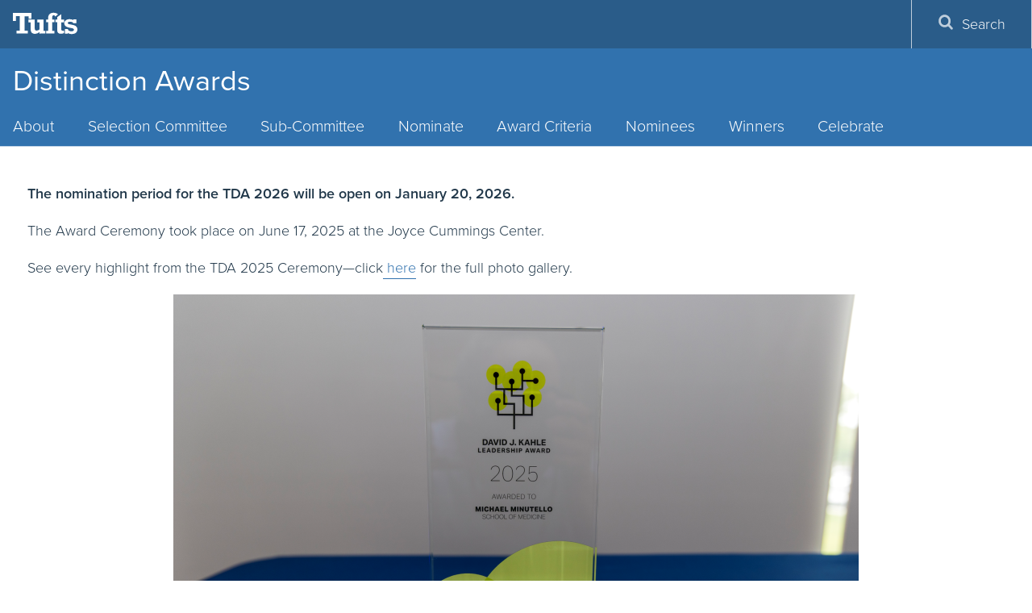

--- FILE ---
content_type: text/html; charset=UTF-8
request_url: https://distinctionawards.tufts.edu/?pid=39
body_size: 10651
content:
<!DOCTYPE html>
<html lang="en">
<head>
  <meta charset="utf-8">
  <meta http-equiv="X-UA-Compatible" content="IE=edge">
  <meta name="viewport" content="width=device-width, initial-scale=1">
  <!-- The above 3 meta tags *must* come first in the head; any other head content must come *after* these tags -->
  <meta name="description" content="" />
  <link rel="icon" href="https://distinctionawards.tufts.edu/wp-content/themes/jumbopress-base/assets/images/favicon_tufts.png">
  <meta name="HandheldFriendly" content="true" />
  <link rel="profile" href="http://www.w3.org/1999/xhtml/vocab" />
  <link rel="apple-touch-icon" sizes="57x57" href="https://distinctionawards.tufts.edu/wp-content/themes/jumbopress-base/assets/images/favicons/apple-touch-icon-57x57.png"/>
  <link rel="apple-touch-icon" sizes="60x60" href="https://distinctionawards.tufts.edu/wp-content/themes/jumbopress-base/assets/images/favicons/apple-touch-icon-60x60.png"/>
  <link rel="apple-touch-icon" sizes="72x72" href="https://distinctionawards.tufts.edu/wp-content/themes/jumbopress-base/assets/images/favicons/apple-touch-icon-72x72.png"/>
  <link rel="apple-touch-icon" sizes="76x76" href="https://distinctionawards.tufts.edu/wp-content/themes/jumbopress-base/assets/images/favicons/apple-touch-icon-76x76.png"/>
  <link rel="apple-touch-icon" sizes="114x114" href="https://distinctionawards.tufts.edu/wp-content/themes/jumbopress-base/assets/images/favicons/apple-touch-icon-114x114.png"/>
  <link rel="apple-touch-icon" sizes="120x120" href="https://distinctionawards.tufts.edu/wp-content/themes/jumbopress-base/assets/images/favicons/apple-touch-icon-120x120.png"/>
  <link rel="apple-touch-icon" sizes="144x144" href="https://distinctionawards.tufts.edu/wp-content/themes/jumbopress-base/assets/images/favicons/apple-touch-icon-144x144.png"/>
  <link rel="apple-touch-icon" sizes="152x152" href="https://distinctionawards.tufts.edu/wp-content/themes/jumbopress-base/assets/images/favicons/apple-touch-icon-152x152.png"/>
  <link rel="apple-touch-icon" sizes="180x180" href="https://distinctionawards.tufts.edu/wp-content/themes/jumbopress-base/assets/images/favicons/apple-touch-icon-180x180.png"/>
  <link rel="icon" type="image/png" href="https://distinctionawards.tufts.edu/wp-content/themes/jumbopress-base/assets/images/favicons/favicon-32x32.png" sizes="32x32"/>
  <link rel="icon" type="image/png" href="https://distinctionawards.tufts.edu/wp-content/themes/jumbopress-base/assets/images/favicons/android-chrome-192x192.png" sizes="192x192"/>
  <link rel="icon" type="image/png" href="https://distinctionawards.tufts.edu/wp-content/themes/jumbopress-base/assets/images/favicons/android-chrome-144x144.png" sizes="144x144"/>
  <link rel="icon" type="image/png" href="https://distinctionawards.tufts.edu/wp-content/themes/jumbopress-base/assets/images/favicons/android-chrome-96x96.png" sizes="96x96"/>
  <link rel="icon" type="image/png" href="https://distinctionawards.tufts.edu/wp-content/themes/jumbopress-base/assets/images/favicons/android-chrome-72x72.png" sizes="72x72"/>
  <link rel="icon" type="image/png" href="https://distinctionawards.tufts.edu/wp-content/themes/jumbopress-base/assets/images/favicons/android-chrome-48x48.png" sizes="48x48"/>
  <link rel="icon" type="image/png" href="https://distinctionawards.tufts.edu/wp-content/themes/jumbopress-base/assets/images/favicons/android-chrome-36x36.png" sizes="36x36"/>
  <link rel="icon" type="image/png" href="https://distinctionawards.tufts.edu/wp-content/themes/jumbopress-base/assets/images/favicons/favicon-96x96.png" sizes="96x96"/>
  <link rel="icon" type="image/png" href="https://distinctionawards.tufts.edu/wp-content/themes/jumbopress-base/assets/images/favicons/favicon-16x16.png" sizes="16x16"/>
  <link rel="mask-icon" href="https://distinctionawards.tufts.edu/wp-content/themes/jumbopress-base/assets/images/favicons/safari-pinned-tab.svg" color="#3e8ede"/>
  <meta name="msapplication-TileColor" content="#3e8ede"/>
  <meta name="msapplication-TileImage" content="https://distinctionawards.tufts.edu/wp-content/themes/jumbopress-base/assets/images/favicons/mstile-144x144.png"/>

	  <meta name='robots' content='index, follow, max-image-preview:large, max-snippet:-1, max-video-preview:-1' />

	<!-- This site is optimized with the Yoast SEO plugin v24.3 - https://yoast.com/wordpress/plugins/seo/ -->
	<title>Home - Distinction Awards</title>
	<link rel="canonical" href="https://distinctionawards.tufts.edu/" />
	<meta property="og:locale" content="en_US" />
	<meta property="og:type" content="website" />
	<meta property="og:title" content="Home - Distinction Awards" />
	<meta property="og:description" content="The nomination period for the TDA 2026 will be open on January 20, 2026. The Award Ceremony took place on June 17, 2025 at the Joyce Cummings Center. See every highlight from the TDA 2025&hellip;&nbsp;Read More" />
	<meta property="og:url" content="https://distinctionawards.tufts.edu/" />
	<meta property="og:site_name" content="Distinction Awards" />
	<meta property="article:modified_time" content="2025-12-12T15:40:20+00:00" />
	<meta property="og:image" content="https://distinctionawards.tufts.edu/wp-content/uploads/da-slide.png" />
	<meta property="og:image:width" content="1140" />
	<meta property="og:image:height" content="790" />
	<meta property="og:image:type" content="image/png" />
	<meta name="twitter:card" content="summary_large_image" />
	<script type="application/ld+json" class="yoast-schema-graph">{"@context":"https://schema.org","@graph":[{"@type":"WebPage","@id":"https://distinctionawards.tufts.edu/","url":"https://distinctionawards.tufts.edu/","name":"Home - Distinction Awards","isPartOf":{"@id":"https://distinctionawards.tufts.edu/#website"},"datePublished":"2012-10-11T18:43:10+00:00","dateModified":"2025-12-12T15:40:20+00:00","breadcrumb":{"@id":"https://distinctionawards.tufts.edu/#breadcrumb"},"inLanguage":"en-US","potentialAction":[{"@type":"ReadAction","target":["https://distinctionawards.tufts.edu/"]}]},{"@type":"BreadcrumbList","@id":"https://distinctionawards.tufts.edu/#breadcrumb","itemListElement":[{"@type":"ListItem","position":1,"name":"Home"}]},{"@type":"WebSite","@id":"https://distinctionawards.tufts.edu/#website","url":"https://distinctionawards.tufts.edu/","name":"Distinction Awards","description":"","potentialAction":[{"@type":"SearchAction","target":{"@type":"EntryPoint","urlTemplate":"https://distinctionawards.tufts.edu/?s={search_term_string}"},"query-input":{"@type":"PropertyValueSpecification","valueRequired":true,"valueName":"search_term_string"}}],"inLanguage":"en-US"}]}</script>
	<!-- / Yoast SEO plugin. -->


<link rel='dns-prefetch' href='//distinctionawards.tufts.edu' />
<link rel='dns-prefetch' href='//maps.googleapis.com' />
<link rel='dns-prefetch' href='//maxcdn.bootstrapcdn.com' />
<link rel="alternate" type="application/rss+xml" title="Distinction Awards &raquo; Feed" href="https://distinctionawards.tufts.edu/feed/" />
<link rel="alternate" type="application/rss+xml" title="Distinction Awards &raquo; Comments Feed" href="https://distinctionawards.tufts.edu/comments/feed/" />
<script type="text/javascript">
/* <![CDATA[ */
window._wpemojiSettings = {"baseUrl":"https:\/\/s.w.org\/images\/core\/emoji\/15.0.3\/72x72\/","ext":".png","svgUrl":"https:\/\/s.w.org\/images\/core\/emoji\/15.0.3\/svg\/","svgExt":".svg","source":{"concatemoji":"https:\/\/distinctionawards.tufts.edu\/wp-includes\/js\/wp-emoji-release.min.js"}};
/*! This file is auto-generated */
!function(i,n){var o,s,e;function c(e){try{var t={supportTests:e,timestamp:(new Date).valueOf()};sessionStorage.setItem(o,JSON.stringify(t))}catch(e){}}function p(e,t,n){e.clearRect(0,0,e.canvas.width,e.canvas.height),e.fillText(t,0,0);var t=new Uint32Array(e.getImageData(0,0,e.canvas.width,e.canvas.height).data),r=(e.clearRect(0,0,e.canvas.width,e.canvas.height),e.fillText(n,0,0),new Uint32Array(e.getImageData(0,0,e.canvas.width,e.canvas.height).data));return t.every(function(e,t){return e===r[t]})}function u(e,t,n){switch(t){case"flag":return n(e,"\ud83c\udff3\ufe0f\u200d\u26a7\ufe0f","\ud83c\udff3\ufe0f\u200b\u26a7\ufe0f")?!1:!n(e,"\ud83c\uddfa\ud83c\uddf3","\ud83c\uddfa\u200b\ud83c\uddf3")&&!n(e,"\ud83c\udff4\udb40\udc67\udb40\udc62\udb40\udc65\udb40\udc6e\udb40\udc67\udb40\udc7f","\ud83c\udff4\u200b\udb40\udc67\u200b\udb40\udc62\u200b\udb40\udc65\u200b\udb40\udc6e\u200b\udb40\udc67\u200b\udb40\udc7f");case"emoji":return!n(e,"\ud83d\udc26\u200d\u2b1b","\ud83d\udc26\u200b\u2b1b")}return!1}function f(e,t,n){var r="undefined"!=typeof WorkerGlobalScope&&self instanceof WorkerGlobalScope?new OffscreenCanvas(300,150):i.createElement("canvas"),a=r.getContext("2d",{willReadFrequently:!0}),o=(a.textBaseline="top",a.font="600 32px Arial",{});return e.forEach(function(e){o[e]=t(a,e,n)}),o}function t(e){var t=i.createElement("script");t.src=e,t.defer=!0,i.head.appendChild(t)}"undefined"!=typeof Promise&&(o="wpEmojiSettingsSupports",s=["flag","emoji"],n.supports={everything:!0,everythingExceptFlag:!0},e=new Promise(function(e){i.addEventListener("DOMContentLoaded",e,{once:!0})}),new Promise(function(t){var n=function(){try{var e=JSON.parse(sessionStorage.getItem(o));if("object"==typeof e&&"number"==typeof e.timestamp&&(new Date).valueOf()<e.timestamp+604800&&"object"==typeof e.supportTests)return e.supportTests}catch(e){}return null}();if(!n){if("undefined"!=typeof Worker&&"undefined"!=typeof OffscreenCanvas&&"undefined"!=typeof URL&&URL.createObjectURL&&"undefined"!=typeof Blob)try{var e="postMessage("+f.toString()+"("+[JSON.stringify(s),u.toString(),p.toString()].join(",")+"));",r=new Blob([e],{type:"text/javascript"}),a=new Worker(URL.createObjectURL(r),{name:"wpTestEmojiSupports"});return void(a.onmessage=function(e){c(n=e.data),a.terminate(),t(n)})}catch(e){}c(n=f(s,u,p))}t(n)}).then(function(e){for(var t in e)n.supports[t]=e[t],n.supports.everything=n.supports.everything&&n.supports[t],"flag"!==t&&(n.supports.everythingExceptFlag=n.supports.everythingExceptFlag&&n.supports[t]);n.supports.everythingExceptFlag=n.supports.everythingExceptFlag&&!n.supports.flag,n.DOMReady=!1,n.readyCallback=function(){n.DOMReady=!0}}).then(function(){return e}).then(function(){var e;n.supports.everything||(n.readyCallback(),(e=n.source||{}).concatemoji?t(e.concatemoji):e.wpemoji&&e.twemoji&&(t(e.twemoji),t(e.wpemoji)))}))}((window,document),window._wpemojiSettings);
/* ]]> */
</script>
<link rel='stylesheet' id='sbi_styles-css' href='https://distinctionawards.tufts.edu/wp-content/plugins/instagram-feed/css/sbi-styles.min.css?ver=6.6.1' type='text/css' media='all' />
<style id='wp-emoji-styles-inline-css' type='text/css'>

	img.wp-smiley, img.emoji {
		display: inline !important;
		border: none !important;
		box-shadow: none !important;
		height: 1em !important;
		width: 1em !important;
		margin: 0 0.07em !important;
		vertical-align: -0.1em !important;
		background: none !important;
		padding: 0 !important;
	}
</style>
<link rel='stylesheet' id='style_css-css' href='https://distinctionawards.tufts.edu/wp-content/plugins/jumbopress-plugin-overrides//css/style.css' type='text/css' media='all' />
<link rel='stylesheet' id='sow-button-base-css' href='https://distinctionawards.tufts.edu/wp-content/plugins/so-widgets-bundle/widgets/button/css/style.css?ver=1.54.0' type='text/css' media='all' />
<link rel='stylesheet' id='sow-button-flat-36dcff784c41-css' href='https://distinctionawards.tufts.edu/wp-content/uploads/siteorigin-widgets/sow-button-flat-36dcff784c41.css' type='text/css' media='all' />
<link rel='stylesheet' id='toggles-toggles-style-a5ea9c76baab-css' href='https://distinctionawards.tufts.edu/wp-content/uploads/siteorigin-widgets/toggles-toggles-style-a5ea9c76baab.css' type='text/css' media='all' />
<link rel='stylesheet' id='sow-image-default-dbf295114b96-css' href='https://distinctionawards.tufts.edu/wp-content/uploads/siteorigin-widgets/sow-image-default-dbf295114b96.css' type='text/css' media='all' />
<link rel='stylesheet' id='cff-css' href='https://distinctionawards.tufts.edu/wp-content/plugins/custom-facebook-feed/assets/css/cff-style.min.css?ver=4.2.6' type='text/css' media='all' />
<link rel='stylesheet' id='sb-font-awesome-css' href='https://maxcdn.bootstrapcdn.com/font-awesome/4.7.0/css/font-awesome.min.css' type='text/css' media='all' />
<link rel='stylesheet' id='main_css-css' href='https://distinctionawards.tufts.edu/wp-content/themes/jumbopress-base/assets/css/jumbopress-base.css' type='text/css' media='all' />
<script type="text/javascript" src="https://distinctionawards.tufts.edu/wp-includes/js/jquery/jquery.min.js?ver=3.7.1" id="jquery-core-js"></script>
<script type="text/javascript" src="https://distinctionawards.tufts.edu/wp-includes/js/jquery/jquery-migrate.min.js?ver=3.4.1" id="jquery-migrate-js"></script>
<link rel="https://api.w.org/" href="https://distinctionawards.tufts.edu/wp-json/" /><link rel="alternate" type="application/json" href="https://distinctionawards.tufts.edu/wp-json/wp/v2/pages/7" /><link rel='shortlink' href='https://distinctionawards.tufts.edu/' />
<link rel="alternate" type="application/json+oembed" href="https://distinctionawards.tufts.edu/wp-json/oembed/1.0/embed?url=https%3A%2F%2Fdistinctionawards.tufts.edu%2F" />
<link rel="alternate" type="text/xml+oembed" href="https://distinctionawards.tufts.edu/wp-json/oembed/1.0/embed?url=https%3A%2F%2Fdistinctionawards.tufts.edu%2F&#038;format=xml" />
	<!-- Google Tag Manager -->
	<script>(function(w,d,s,l,i){w[l]=w[l]||[];w[l].push({'gtm.start':
	new Date().getTime(),event:'gtm.js'});var f=d.getElementsByTagName(s)[0],
	j=d.createElement(s),dl=l!='dataLayer'?'&l='+l:'';j.async=true;j.src=
	'https://www.googletagmanager.com/gtm.js?id='+i+dl;f.parentNode.insertBefore(j,f);
	})(window,document,'script','dataLayer','GTM-K3HVFWR7');</script>
	<!-- End Google Tag Manager -->
	
<style type="text/css">.menu__tactical__button:hover, .menu__tactical__link:hover { color: #333333; fill: #333333;}</style>
			<style type="text/css" id="wp-custom-css">
			/* Event Slider */
.container.co-brand-body-img {
    padding-bottom: 25px;
}

.event-slider .soliloquy-wrap {
    background-color: #3172B4;
}

.event-slider .soliloquy-item .soliloquy-image {
    border: 1px solid #efefef;
	max-width: 65%;
}

.soliloquy-container.event-slider .soliloquy-caption {
    max-width: 35%;
}

.soliloquy-container .soliloquy-caption .soliloquy-caption-inside {
    padding: 1.875rem 2.5rem 1.25rem 2.5rem !important;
	min-height: 400px;
}

.event-slider .event-logo {
width:100%;
margin-top: 50px;
margin-bottom: 60px;
}

.event-slider .event-title {
font-family: "Gotham SSm A","Gotham SSm B",Arial,Helvetica,sans-serif;
text-transform:uppercase;
font-size:4.6rem;
font-weight:600;
letter-spacing:2px;
margin-top: 50px
}

.event-slider .event-tagline {
font-family: "Gotham SSm A","Gotham SSm B",Arial,Helvetica,sans-serif;
text-transform:uppercase;
font-size: 1.34rem;
margin-top: 10px;
margin-bottom: 40px;
font-weight:300;
}

.event-slider .event-caption {
margin-bottom:30px;
line-height: 23px;
}

.event-slider .event-button {
color: #fff;
border: 2px solid #fff;
padding: 20px;
font-size: 16px;
font-weight: 600;
text-align: center;
position: absolute;
bottom: 70px;
width: 83%;
}

.event-slider .event-button:hover {
color: #3172B4;
background: #fff;
}

@media (min-width: 991px) and (max-width: 1275px){

.event-slider .event-caption {
	font-size:13px;
}
.event-slider .event-logo {
    margin-bottom: 30px;
	margin-top: 30px;
}
.event-slider .event-button {
	bottom: 35px;
	font-size:13px;
}
.event-slider .event-caption {
    margin-bottom: 20px;
}

}
@media (max-width: 991px) {
.soliloquy-container .soliloquy-caption .soliloquy-caption-inside {
    padding: 1.875rem 2rem 1.25rem 1.5rem !important;
}
.soliloquy-container .soliloquy-item .soliloquy-image { 
		width: 100%;
	}
.event-slider .soliloquy-item .soliloquy-image {
    max-width: 100%;
}
.soliloquy-container.event-slider .soliloquy-caption {
    max-width: 100%;
}
.event-slider .event-logo {
    min-width: 160px;
    max-width:400px;
    margin-top: 20px;
    margin-bottom: 40px;
}
.event-slider .event-logo-wrapper, .event-slider .event-button-wrapper {
    text-align:center;
}
.event-slider .event-button {
	bottom: 35px;
	width: auto;
	position: inherit;
	font-size:13px;
}
.event-slider .event-caption {
    text-align:center;
	font-size:16px;
}

}		</style>
		  <meta property="fb:pages" content="9594588036">
</head>

<body class="home page-template-default page page-id-7 page-parent body--header-home department--one-line">

    
    <header class="header">
      

    <div class="header__wrap">
        <div class="header__title">                    <h1 class="header__accessible-h1">
                    <a class="hidden-xs hidden-sm" href="https://distinctionawards.tufts.edu">
                Distinction Awards<br/>                            </a>
                    </h1>
            </div>
      

<a class="header__menu-toggle" href="#">
    <span class="header__menu-toggle__open">
        <span class="svgstore svgstore--menu">
            <svg role="img" aria-labelledby="menu-open-title">
                <title id="menu-open-title">Open Menu</title>
                <use xmlns:xlink="http://www.w3.org/1999/xlink" xlink:href="https://distinctionawards.tufts.edu/wp-content/themes/jumbopress-base/assets/images/svgstore.svg#menu"></use>
            </svg>
        </span>
    </span>
    <span class="header__menu-toggle__close">
        <span class="svgstore svgstore--close">
            <svg role="img" aria-labelledby="menu-close-title">
                <title id="menu-close-title">Close Menu</title>
                <use xmlns:xlink="http://www.w3.org/1999/xlink" xlink:href="https://distinctionawards.tufts.edu/wp-content/themes/jumbopress-base/assets/images/svgstore.svg#close"></use>
            </svg>
        </span>
    </span> 
</a>
<a class="header__search-toggle" href="#">
    <span class="header__search-toggle__open">
        <span class="svgstore svgstore--search">
            <svg role="img" aria-labelledby="search-open-title">
                <title id="search-open-title">Open Search</title>
                <use xmlns:xlink="http://www.w3.org/1999/xlink" xlink:href="https://distinctionawards.tufts.edu/wp-content/themes/jumbopress-base/assets/images/svgstore.svg#search"></use>
            </svg>
        </span>
    </span>
    <span class="header__search-toggle__close">
        <span class="svgstore svgstore--close">
            <svg role="img" aria-labelledby="search-close-title">
                <title id="search-close-title">Close Search</title>
                <use xmlns:xlink="http://www.w3.org/1999/xlink" xlink:href="https://distinctionawards.tufts.edu/wp-content/themes/jumbopress-base/assets/images/svgstore.svg#close"></use>
            </svg>
        </span>
    </span>
</a>
      
<div class="lockup hidden-lg hidden-md">
    <a class="lockup__logo" href="https://www.tufts.edu/">
        <span class="svgstore svgstore--logo-full">
            <svg role="img" aria-labelledby="tufts-logo-title">
                <title id="tufts-logo-title">Tufts University</title>
                <use xmlns:xlink="http://www.w3.org/1999/xlink" xlink:href="https://distinctionawards.tufts.edu/wp-content/themes/jumbopress-base/assets/images/svgstore.svg#logo"></use>
            </svg>
        </span>
    </a>
</div>    </header>
    
    <div class="menus">
      <div class="menu__wrap">
        

<div class="lockup hidden-sm hidden-xs">
    <a class="lockup__logo" href="http://www.tufts.edu/">
        <span class="svgstore svgstore--logo-full">
            <svg role="img" aria-labelledby="tufts-logo-title">
                <title id="tufts-logo-title">Tufts University</title>
                <use xmlns:xlink="http://www.w3.org/1999/xlink" xlink:href="https://distinctionawards.tufts.edu/wp-content/themes/jumbopress-base/assets/images/svgstore.svg#logo"></use>
            </svg>
        </span>
    </a>
            <a href="#main-content" class="visually-hidden-focusable skip-link" tabindex="5">
            Skip to main content
        </a>
</div>        
    <div id="primary_nav_wrap" class= "top-navigation" >
        <nav id="top-navigation-primary" role="navigation" aria-label="Main Menu">
            <h2 class="sr-only">Main Menu</h2>
            <ul id="menu-top-menu" class="menu main-menu menu-depth-0 menu-even" role="menubar"><li id="nav-menu-item-219" class="main-menu-item menu-item-depth-0 menu-item menu-item-type-post_type menu-item-object-page" ><a href="https://distinctionawards.tufts.edu/about/" class="menu-link main-menu-link">About</a></li>
<li id="nav-menu-item-1259" class="main-menu-item menu-item-depth-0 menu-item menu-item-type-post_type menu-item-object-page" ><a href="https://distinctionawards.tufts.edu/selection-committee/" class="menu-link main-menu-link">Selection Committee</a></li>
<li id="nav-menu-item-2196" class="main-menu-item menu-item-depth-0 menu-item menu-item-type-post_type menu-item-object-page" ><a href="https://distinctionawards.tufts.edu/sub-committee/" class="menu-link main-menu-link">Sub-Committee</a></li>
<li id="nav-menu-item-1411" class="main-menu-item menu-item-depth-0 menu-item menu-item-type-post_type menu-item-object-page" ><a href="https://distinctionawards.tufts.edu/nominate/" class="menu-link main-menu-link">Nominate</a></li>
<li id="nav-menu-item-1819" class="main-menu-item menu-item-depth-0 menu-item menu-item-type-post_type menu-item-object-page" ><a href="https://distinctionawards.tufts.edu/criteria-for-awards/" class="menu-link main-menu-link">Award Criteria</a></li>
<li id="nav-menu-item-1332" class="main-menu-item menu-item-depth-0 menu-item menu-item-type-post_type menu-item-object-page" ><a href="https://distinctionawards.tufts.edu/award-nominees/" class="menu-link main-menu-link">Nominees</a></li>
<li id="nav-menu-item-1264" class="main-menu-item menu-item-depth-0 menu-item menu-item-type-post_type menu-item-object-page" ><a href="https://distinctionawards.tufts.edu/home/award-winners/" class="menu-link main-menu-link">Winners</a></li>
<li id="nav-menu-item-231" class="main-menu-item menu-item-depth-0 menu-item menu-item-type-post_type menu-item-object-page menu-item-has-children"  aria-hidden="true" aria-label="submenu" ><a href="https://distinctionawards.tufts.edu/celebrate/" class="menu-link main-menu-link">Celebrate</a>
<ul id="menu-accordion-1" class="sub-menu menu-depth-1" role="menu">
	<li id="nav-menu-item-2095" class="sub-menu-item menu-item-depth-1 menu-item menu-item-type-post_type menu-item-object-page" ><a href="https://distinctionawards.tufts.edu/celebrate/tda-anniversary-video/" class="menu-link sub-menu-link">TDA Anniversary Video</a></li>
	<li id="nav-menu-item-2239" class="sub-menu-item menu-item-depth-1 menu-item menu-item-type-post_type menu-item-object-page" ><a href="https://distinctionawards.tufts.edu/celebrate/what-does-it-mean-to-win-a-distinction-award/" class="menu-link sub-menu-link">What Does it Mean to Win a Distinction Award?</a></li>
	<li id="nav-menu-item-1723" class="sub-menu-item menu-item-depth-1 menu-item menu-item-type-post_type menu-item-object-page" ><a href="https://distinctionawards.tufts.edu/celebrate/video-archive/" class="menu-link sub-menu-link">Video Archive</a></li>
</ul>
</li>
</ul>        </nav>
    </div>
        
<div class="menu__tactical-wrap">
    <ul class="menu__tactical">
        
        

            

        

        
<li class="menu__tactical__item">
    <button type="button" class="menu__tactical__button hidden-sm hidden-xs" data-toggle="modal" data-target="#searchModal">
        <span class="menu__tactical__icon">
            <span class="svgstore svgstore--search">
                <svg role="img" aria-labelledby="search-open-title">
                    <title id="search-open-title">Open Search</title>
                    <use xmlns:xlink="http://www.w3.org/1999/xlink" xlink:href="https://distinctionawards.tufts.edu/wp-content/themes/jumbopress-base/assets/images/svgstore.svg#search"></use>
                </svg>
            </span>
        </span>
        Search
    </button>
</li>    </ul>
</div>      </div>
    </div>

    
<div role="dialog" aria-labelledby="searchModal">
    <div class="modal modal-fullscreen fade" id="searchModal" tabindex="-1" role="dialog">
        <div class="modal-dialog" role="document">
            <div class="modal-content">
                <div class="modal-body">
                    <button type="button" class="close" data-dismiss="modal" aria-label="Close">
                        <span class="svgstore svgstore--close">
                            <svg role="img" aria-labelledby="search-section-close-title">
                                <title id="search-section-close-title">Close Search Section</title>
                                <use xmlns:xlink="http://www.w3.org/1999/xlink" xlink:href="https://distinctionawards.tufts.edu/wp-content/themes/jumbopress-base/assets/images/svgstore.svg#close"></use>
                            </svg>
                        </span><!-- /.svgstore-close -->
                    </button>
                    <form action="https://distinctionawards.tufts.edu/" id="searchform" class="search__form" method="get">
                        <div>
                            <label for="search" class="sr-only">Search</label>
                            <input id="search" class="search__input" type="text" name="s" placeholder="Search" />
                            <button type="submit" name="op" class="search__button" value="Search" id="searchsubmit">
                                <span class="svgstore svgstore--search">
                                    <svg role="img" aria-labelledby="search-form-title">
                                        <title id="search-form-title">Search</title>
                                        <use xmlns:xlink="http://www.w3.org/1999/xlink" xlink:href="https://distinctionawards.tufts.edu/wp-content/themes/jumbopress-base/assets/images/svgstore.svg#search"></use>
                                    </svg>
                                </span><!-- /.svgstore-search -->
                            </button><!-- /.modal -->
                        </div>
                    </form><!-- /#searchform -->
                </div><!-- /.modal-body -->
            </div><!-- /.modal-content -->
        </div><!-- /.modal-dialog -->
    </div><!-- /.modal -->
</div>    
<div role="dialog" aria-labelledby="directoryModal">
    <div class="modal modal-fullscreen fade" tabindex="-1" role="dialog">
        <div id="directoryModal" class="modal-dialog" role="document">
            <div class="modal-content">
                <div class="modal-body">
                    <button type="button" class="close" data-dismiss="modal" aria-label="Close">
                        <span class="svgstore svgstore--close">
                            <svg role="img" aria-labelledby="search-section-close-title">
                                <title id="search-section-close-title">Close Directory</title>
                                <use xmlns:xlink="http://www.w3.org/1999/xlink" xlink:href="https://distinctionawards.tufts.edu/wp-content/themes/jumbopress-base/assets/images/svgstore.svg#close"></use>
                            </svg>
                        </span><!-- /.svgstore-close -->
                    </button><!-- /.close -->
                    <form action="https://whitepages.tufts.edu/searchresults.cgi" class="search__form" method="post" name="whitepages" id="whitepages">
                        <div>
                            <label for="directory__input" class="sr-only">Search People</label>
                            <input class="search__input" id="directory__input" maxlength="32" name="search" placeholder="Find People" size="25" type="text"  />
                            <button type="submit" class="search__button" value="Search" id="searchsubmit">
                                <span class="svgstore svgstore--search">
                                    <svg role="img" aria-labelledby="search-form-title">
                                        <title id="search-form-title">Search Directory</title>
                                        <use xmlns:xlink="http://www.w3.org/1999/xlink" xlink:href="https://distinctionawards.tufts.edu/wp-content/themes/jumbopress-base/assets/images/svgstore.svg#search"></use>
                                    </svg>
                                </span><!-- /.svgstore-search -->
                            </button><!-- /#searchsubmit -->
                        </div>
                    </form><!-- /#whitepages -->
                </div><!-- /.modal-body -->
            </div><!-- /.modal-content -->
        </div><!-- /.modal-dialog -->
    </div><!-- /.modal -->
</div>    
<div class="header-directory">
    <div class="directory__wrap">
        <form action="https://whitepages.tufts.edu/searchresults.cgi" class="directory__form" method="post" name="whitepages" id="directoryform">
            <div>
                <input class="directory__input" id="directory__input" maxlength="32" name="search" placeholder="Find People" size="25" type="text"  />
                <button type="submit" class="directory__button" value="Search" id="directorysubmit">
                    <span class="svgstore svgstore--search">
                        <svg role="img" aria-labelledby="search-form-title">
                            <title id="search-form-title">Search Directory</title>
                            <use xmlns:xlink="http://www.w3.org/1999/xlink" xlink:href="https://distinctionawards.tufts.edu/wp-content/themes/jumbopress-base/assets/images/svgstore.svg#search"></use>
                        </svg>
                    </span><!--  /.svgstore-search -->
                </button><!--  /#directorysubmit -->
            </div>
        </form><!--  /#directoryform -->
    </div><!--  /.directory__wrap -->
</div><!--  /.header-directory -->    
<div class="header-search">
    <div class="search__wrap">
        <form action="https://distinctionawards.tufts.edu/" id="searchform" class="search__form" method="get">
            <div>
                <label for="search__input" class="sr-only">Search</label>
                <input id="search__input" type="text" name="s" placeholder="Search" class="search__input" maxlength="32" size="25" >
                <button type="submit" name="op" class="search__button" value="Search" id="searchsubmit">
                    <span class="svgstore svgstore--search">
                        <svg role="img" aria-labelledby="search-form-title">
                            <title id="search-form-title">Search</title>
                            <use xmlns:xlink="http://www.w3.org/1999/xlink" xlink:href="https://distinctionawards.tufts.edu/wp-content/themes/jumbopress-base/assets/images/svgstore.svg#search"></use>
                        </svg>
                    </span><!--  /.svgstore-search -->
                </button><!--  /#searchsubmit -->
            </div>
        </form><!--  /#searchform -->
    </div><!--  /.search__wrap -->
</div><!--  /.header-search -->
<div class="container">
  <div class="row">
    <div class="col-md-12"> 
      <div class="site-title-wrapper hidden-md hidden-lg">
        <a class="site-title" href="https://distinctionawards.tufts.edu">
          Distinction Awards        </a>
      </div><!-- /.site-title-wrapper -->
    </div><!-- /.col-md-12 -->
  </div><!-- /.row -->
</div><!-- /.container -->
<div id="main-content" class="container  front-page">
  <div class="row">
    <div class="col-md-12"> 
      <div id="home-featured-content">
              </div><!-- /.home-featured-content -->
    </div><!-- /.col-md-12 -->
  </div><!-- /.row -->
  <div class="row page-main">
    <div class="col-md-12"> 
      <p><strong>The nomination period for the TDA 2026 will be open on January 20, 2026.</strong></p>
<p>The Award Ceremony took place on June 17, 2025 at the Joyce Cummings Center.</p>
<p>See every highlight from the TDA 2025 Ceremony—click<a href="https://tufts.box.com/s/nluhrspnuyau7bsk59p52r11k0fu4blm"> here</a> for the full photo gallery.</p>
<p><img fetchpriority="high" decoding="async" class="aligncenter wp-image-2363 size-large" src="https://distinctionawards.tufts.edu/wp-content/uploads/DJK-2025-850x567.png" alt="" width="850" height="567" srcset="https://distinctionawards.tufts.edu/wp-content/uploads/DJK-2025-850x567.png 850w, https://distinctionawards.tufts.edu/wp-content/uploads/DJK-2025-570x380.png 570w, https://distinctionawards.tufts.edu/wp-content/uploads/DJK-2025-1536x1024.png 1536w, https://distinctionawards.tufts.edu/wp-content/uploads/DJK-2025-250x167.png 250w, https://distinctionawards.tufts.edu/wp-content/uploads/DJK-2025-360x240.png 360w, https://distinctionawards.tufts.edu/wp-content/uploads/DJK-2025.png 1920w" sizes="(max-width: 850px) 100vw, 850px" /><img decoding="async" class="aligncenter wp-image-2365 size-large" src="https://distinctionawards.tufts.edu/wp-content/uploads/AS-TDA-2025-850x567.png" alt="" width="850" height="567" srcset="https://distinctionawards.tufts.edu/wp-content/uploads/AS-TDA-2025-850x567.png 850w, https://distinctionawards.tufts.edu/wp-content/uploads/AS-TDA-2025-570x380.png 570w, https://distinctionawards.tufts.edu/wp-content/uploads/AS-TDA-2025-1536x1024.png 1536w, https://distinctionawards.tufts.edu/wp-content/uploads/AS-TDA-2025-250x167.png 250w, https://distinctionawards.tufts.edu/wp-content/uploads/AS-TDA-2025-360x240.png 360w, https://distinctionawards.tufts.edu/wp-content/uploads/AS-TDA-2025.png 1920w" sizes="(max-width: 850px) 100vw, 850px" /></p>

<p>The Tufts Distinction Awards are an important way to recognize the exceptional accomplishments of staff and faculty and affirm our shared values as a community. We encourage everyone to participate, and we hope you will take some time to reflect on who among your colleagues is due for some well-deserved applause. The entire Tufts community is invited to join in by nominating candidates. Winners are chosen by a Selection Committee of staff and faculty from across the university. At the end of each academic year, the whole university community is invited to celebrate the winners of the annual Distinction Awards at a <a href="https://distinctionawards.tufts.edu/celebrate/">ceremony</a> led by the President.</p>
<p>Tufts Distinction Awards winners will have demonstrated their commitment to the betterment of the Tufts community through dedication to professionalism, teamwork, and the value of service. This program complements the recognition programs already in place in many academic and administrative areas.</p>
    </div><!-- /.col-md-12 -->
      </div><!-- /.row -->
</div><!-- /.container -->
        
<div class="container container-home-sidebar">
  <!-- START THE HOME PAGE SIDEBARS -->
  <div class="row home-sidebars">
    <div class="col-md-6">
               
    </div><!-- /.col-md-6 -->
    <div class="col-md-6">
        
    </div><!-- /.col-md-6 -->
  </div><!-- /.row -->
  <!-- /END THE HOME PAGE SIDEBAR -->   
  <!-- START OPTIONAL THIRD ROW (featuring blog posts from category specified in customizer)  -->        
    <!-- END OPTIONAL THIRD ROW (featuring blog posts from category specified in customizer)  -->    
</div><!-- /.container -->


<footer class="footer">
  <div class="footer__wrap">
    <div class="row footer__row1">
      <div class="footer__row1_content-container">
      
<div class="footer__row1__column1 col-lg-3 col-md-12">
    <div class="footer__logo__wrap">
        <a class="footer__logo__tufts" href="https://www.tufts.edu">
            <span class="svgstore svgstore--logo-full">
                <svg role="img" aria-labelledby="tufts-title">
                    <title id="tufts-title">Tufts University</title>
                    <use xmlns:xlink="http://www.w3.org/1999/xlink" xlink:href="https://distinctionawards.tufts.edu/wp-content/themes/jumbopress-base/assets/images/svgstore.svg#logo-full"></use>
                </svg>
            </span><!-- /.svgstore-logo-full -->
        </a><!-- /.footer__logo__tufts -->
            </div><!-- /.footer__logo__wrap -->
    
<div class="footer__row1__column1">
    <div class="footer__social">
        <a href="https://instagram.com/tuftsuniversity/" target="_blank"><i class="icon-instagram" aria-hidden="true"></i><span class="sr-only">Instagram</span></a>        <a href="https://twitter.com/TuftsUniversity" target="_blank"><i class="icon-twitter" aria-hidden="true"></i><span class="sr-only">Twitter</span></a>        <a href="https://www.facebook.com/tuftsu" target="_blank"><i class="icon-facebook" aria-hidden="true"></i><span class="sr-only">Facebook</span></a>        <a href="https://vimeo.com/tuftsu" target="_blank"><i class="icon-vimeo-squared" aria-hidden="true"></i><span class="sr-only">Vimeo</span></a>                                    </div><!-- /.footer__social -->
</div><!-- /.footer__row2__column1 --></div><!-- /.footer__row1__column1 -->      
      
<div class="footer__menu"><div class="footer__row1__column3 col-lg-3 col-md-4 hidden-xs hidden-sm"><h4>Quick Links</h4><div class="menu-quick-links-container"><ul id="menu-quick-links" class="menu"><li id="menu-item-1390" class="menu-item menu-item-type-post_type menu-item-object-page menu-item-1390"><a href="https://distinctionawards.tufts.edu/contact/">Contact Us</a></li>
<li id="menu-item-1391" class="menu-item menu-item-type-custom menu-item-object-custom menu-item-1391"><a href="http://tufts.edu">Tufts University</a></li>
</ul></div></div><div class="footer__row1__column3 col-md-offset-3 col-sm-12 hidden-md hidden-lg"><div class="footer__accordion"><a class="footer__accordion__toggle toggle-plus" role="button" data-toggle="collapse" data-target="#FooterMenu2" aria-expanded="false" aria-controls="FooterMenu2"><h4>Quick Links</h4></a><div class="footer__accordion__content collapse" id="FooterMenu2"><div class="menu-quick-links-container"><ul id="menu-quick-links-1" class="menu"><li class="menu-item menu-item-type-post_type menu-item-object-page menu-item-1390"><a href="https://distinctionawards.tufts.edu/contact/">Contact Us</a></li>
<li class="menu-item menu-item-type-custom menu-item-object-custom menu-item-1391"><a href="http://tufts.edu">Tufts University</a></li>
</ul></div></div></div></div></div>      
<div class="footer__row1__column4 col-lg-3 col-lg-offset-0 col-sm-12">
    <div class="footer__contact">
        <h4 class="contact">Contact</h4>
        <div class="footer__contact__section1">
            Distinction Awards<br/>            Tufts University<br/>                                    Medford&comma;&nbsp;            MA&nbsp;            02155<br/>        </div><!-- /.footer__contact__section1 -->
        <div class="footer__contact__section2">
            <span class="footer__contact--phone">617.627.3271</span><br/>                        <a href="mailto:distinctionawards@tufts.edu">distinctionawards@tufts.edu</a>        </div><!-- /.footer__contact__section2 -->
    </div><!-- /.footer__contact -->
</div><!-- /.footer__row1__column4 -->      </div>
    </div><!-- /.footer__row1 -->
   
    <div class="row footer__row2">
      <div class="footer__row2_content-container">
        <div class="footer__row2__column2 col-lg-3 col-xs-12">
          <div class="footer__copyright">
            &copy;&nbsp;Tufts University&nbsp;2026          </div><!-- /.footer__copyright -->
        </div><!-- /.footer__row2__column2 -->
        <div class="footer__row2__column3 col-lg-3 col-xs-12">
          <div class="footer__legal">
            <div class="footer__legal__discrimination">
              <a href="https://oeo.tufts.edu/non-discrimination-statement/">Non-Discrimination Statement</a>
            </div><!-- /.footer__legal__discrimination -->
            <div class="footer__legal__privacy">
              <a href="https://www.tufts.edu/about/privacy/">Privacy Statement</a>
            </div><!-- /.footer__legal__privacy -->
            <div class="footer__legal__accessibility">
              <a href="https://access.tufts.edu/accessibility/">Accessibility</a>
            </div><!-- /.footer__legal__accessibility -->
          </div><!-- /.footer__legal -->
        </div><!-- /.footer__row2__column3 -->
      </div><!-- /.footer__row2_content-container -->
    </div><!-- /.footer__row2 -->
  </div><!-- /.footer__wrap -->
</footer>

<!-- Custom Facebook Feed JS -->
<script type="text/javascript">var cffajaxurl = "https://distinctionawards.tufts.edu/wp-admin/admin-ajax.php";
var cfflinkhashtags = "true";
</script>
<script>

// tabs

jQuery(document).ready(function($){

	(function ($) {
		$('.soua-tab ul.soua-tabs').addClass('active').find('> li:eq(0)').addClass('current');

		$('.soua-tab ul.soua-tabs li a').click(function (g) {
			var tab = $(this).closest('.soua-tab'),
				index = $(this).closest('li').index();

			tab.find('ul.soua-tabs > li').removeClass('current');
			$(this).closest('li').addClass('current');

			tab.find('.tab_content').find('div.tabs_item').not('div.tabs_item:eq(' + index + ')').slideUp();
			tab.find('.tab_content').find('div.tabs_item:eq(' + index + ')').slideDown();

			g.preventDefault();
		} );

// toggles

//    $('.accordion > li:eq(0) a').addClass('active').next().slideDown();

    $('.soua-main .soua-accordion-title').click(function(j) {
        var dropDown = $(this).closest('.soua-accordion').find('.soua-accordion-content');

        $(this).closest('.soua-accordion').find('.soua-accordion-content').not(dropDown).slideUp();

        if ($(this).hasClass('active')) {
            $(this).removeClass('active');
			$(this).attr('aria-expanded', 'false');
			dropDown.attr('aria-hidden', 'true');
        } else {
            $(this).closest('.soua-accordion').find('.soua-accordion-title .active').removeClass('active');
            $(this).addClass('active');
			$(this).attr('aria-expanded', 'true');
			dropDown.attr('aria-hidden', 'false');
        }

        dropDown.stop(false, true).slideToggle();

        j.preventDefault();
    });
})(jQuery);

});

</script><!-- Instagram Feed JS -->
<script type="text/javascript">
var sbiajaxurl = "https://distinctionawards.tufts.edu/wp-admin/admin-ajax.php";
</script>
<link rel='stylesheet' id='widgets-css-css' href='https://distinctionawards.tufts.edu/wp-content/plugins/jumbopress-widgets/global.css' type='text/css' media='all' />
<script type="text/javascript" src="https://distinctionawards.tufts.edu/wp-content/plugins/custom-facebook-feed/assets/js/cff-scripts.min.js?ver=4.2.6" id="cffscripts-js"></script>
<script type="text/javascript" src="https://distinctionawards.tufts.edu/wp-content/themes/jumbopress-base/assets/js/bootstrap.min.js" id="bs_bootstrap-js"></script>
<script type="text/javascript" src="https://distinctionawards.tufts.edu/wp-content/themes/jumbopress-base/assets/js/jquery.matchHeight.js" id="matchHeight_js-js"></script>
<script type="text/javascript" src="https://distinctionawards.tufts.edu/wp-content/themes/jumbopress-base/assets/js/theme.js" id="theme_js-js"></script>
<script type="text/javascript" src="https://distinctionawards.tufts.edu/wp-content/themes/jumbopress-base/assets/js/svg4everybody.min.js" id="svg4everybody-js"></script>
<script type="text/javascript" src="https://maps.googleapis.com/maps/api/js?key=AIzaSyAlmrcL8JexeyRDxq2yEGDPQ4qDE3bBK_c&amp;callback=initMap" id="googleapis-js"></script>
<script type="text/javascript" src="https://distinctionawards.tufts.edu/wp-content/plugins/page-links-to/dist/new-tab.js?ver=3.3.7" id="page-links-to-js"></script>
<script>svg4everybody();</script>

</body>
</html>


--- FILE ---
content_type: text/css
request_url: https://distinctionawards.tufts.edu/wp-content/uploads/siteorigin-widgets/toggles-toggles-style-a5ea9c76baab.css
body_size: 148
content:
.so-widget-toggles-toggles-style-a5ea9c76baab {
  /* TOGGLES */
}
.so-widget-toggles-toggles-style-a5ea9c76baab .soua-main {
  margin: 0;
  padding: 0;
  list-style: none;
}
.so-widget-toggles-toggles-style-a5ea9c76baab .soua-main .soua-accordion {
  position: relative;
  padding: 0 !important;
  margin: 0 !important;
  background: #f1f1f1;
}
.so-widget-toggles-toggles-style-a5ea9c76baab .soua-main .soua-accordion .soua-accordion-content {
  display: none;
  padding: 0 1rem 1.25rem;
  margin: 1.25rem;
  color: #000000;
}
.so-widget-toggles-toggles-style-a5ea9c76baab .soua-main .soua-accordion .soua-accordion-title {
  width: 100%;
  display: block;
  cursor: pointer;
  text-decoration: none;
  padding: 1.25rem 2.5rem 1.25rem 1.25rem;
  line-height: 1.25;
  background: #DDD;
  color: #161616;
  margin-bottom: .625rem;
  font-family: "proxima-nova", Arial, Helvetica, sans-serif;
  font-size: 1.15rem;
  font-weight: 500;
}
.so-widget-toggles-toggles-style-a5ea9c76baab .soua-main .soua-accordion .soua-accordion-title:hover {
  width: 100%;
  display: block;
  cursor: pointer;
  text-decoration: none;
  line-height: 1.25;
  background: #3172ae;
  color: #FFF;
  margin-bottom: .625rem;
}
.so-widget-toggles-toggles-style-a5ea9c76baab .soua-main .soua-accordion .soua-accordion-title:after {
  content: "\e906";
  font-family: icomoon;
  position: absolute;
  right: 1rem;
  top: 1.75rem;
  margin-top: -0.375rem;
}
.so-widget-toggles-toggles-style-a5ea9c76baab .soua-main .soua-accordion .soua-accordion-title.active {
  background: #3172ae;
  color: #FFF;
}
.so-widget-toggles-toggles-style-a5ea9c76baab .soua-main .soua-accordion .soua-accordion-title.active:after {
  content: "\e905";
  font-family: icomoon;
  top: 1.75rem;
}

--- FILE ---
content_type: text/css
request_url: https://distinctionawards.tufts.edu/wp-content/uploads/siteorigin-widgets/sow-image-default-dbf295114b96.css
body_size: -111
content:
.so-widget-sow-image-default-dbf295114b96 {
  /* IMAGE */
}
.so-widget-sow-image-default-dbf295114b96 .so-widget-sow-image .widget-title {
  display: none;
}
.so-widget-sow-image-default-dbf295114b96 .so-widget-sow-image h2 {
  font-size: .875rem;
  font-weight: 300;
  font-family: "proxima-nova", Arial, Helvetica, sans-serif;
  margin-top: .875rem !important;
  font-style: italic;
  line-height: 1.15rem;
}
.so-widget-sow-image-default-dbf295114b96 .sow-image-contain.department imger .so-widget-image {
  width: 100%;
}